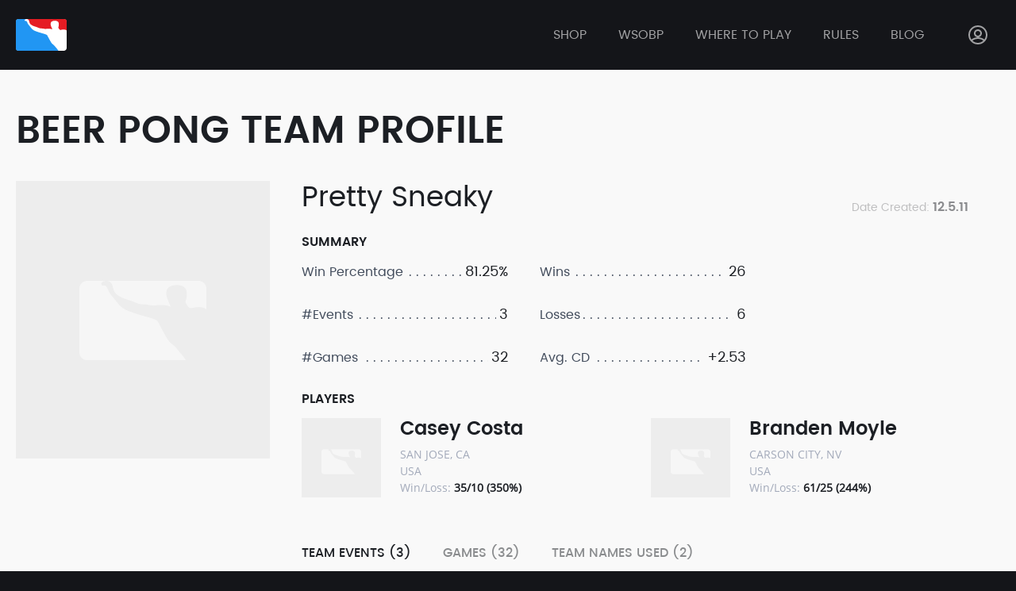

--- FILE ---
content_type: text/html; charset=UTF-8
request_url: https://bpong.com/teams/view/10504
body_size: 4655
content:


<!DOCTYPE html>
<html lang="en">
  <head>
    <meta charset="utf-8">
    <meta name="viewport" content="width=device-width, initial-scale=1">

    <meta data-gmap-key="AIzaSyBn8p0c0ZX4GeIkqM6KakJX9N2JcJWfL3c"
      data-gmap-def-lat="37.973974"
      data-gmap-def-lng="-122.058105"/>
    <meta name="description" content=" "/><meta name="keywords" content=""/>
    <title>Teams - View</title>
    <link rel="apple-touch-icon" sizes="57x57" href="/shak_pong_theme/favicons/apple-touch-icon-57x57.png?v002=rMM2dBNXQp">
<link rel="apple-touch-icon" sizes="60x60" href="/shak_pong_theme/favicons/apple-touch-icon-60x60.png?v002=rMM2dBNXQp">
<link rel="apple-touch-icon" sizes="72x72" href="/shak_pong_theme/favicons/apple-touch-icon-72x72.png?v002=rMM2dBNXQp">
<link rel="apple-touch-icon" sizes="76x76" href="/shak_pong_theme/favicons/apple-touch-icon-76x76.png?v002=rMM2dBNXQp">
<link rel="apple-touch-icon" sizes="114x114" href="/shak_pong_theme/favicons/apple-touch-icon-114x114.png?v002=rMM2dBNXQp">
<link rel="apple-touch-icon" sizes="120x120" href="/shak_pong_theme/favicons/apple-touch-icon-120x120.png?v002=rMM2dBNXQp">
<link rel="apple-touch-icon" sizes="144x144" href="/shak_pong_theme/favicons/apple-touch-icon-144x144.png?v002=rMM2dBNXQp">
<link rel="apple-touch-icon" sizes="152x152" href="/shak_pong_theme/favicons/apple-touch-icon-152x152.png?v002=rMM2dBNXQp">
<link rel="apple-touch-icon" sizes="180x180" href="/shak_pong_theme/favicons/apple-touch-icon-180x180.png?v002=rMM2dBNXQp">
<link rel="icon" type="image/png" href="/shak_pong_theme/favicons/favicon-32x32.png?v002=rMM2dBNXQp" sizes="32x32">
<link rel="icon" type="image/png" href="/shak_pong_theme/favicons/favicon-194x194.png?v002=rMM2dBNXQp" sizes="194x194">
<link rel="icon" type="image/png" href="/shak_pong_theme/favicons/favicon-96x96.png?v002=rMM2dBNXQp" sizes="96x96">
<link rel="icon" type="image/png" href="/shak_pong_theme/favicons/android-chrome-192x192.png?v002=rMM2dBNXQp" sizes="192x192">
<link rel="icon" type="image/png" href="/shak_pong_theme/favicons/favicon-16x16.png?v002=rMM2dBNXQp" sizes="16x16">
<link rel="mask-icon" href="/shak_pong_theme/favicons/safari-pinned-tab.svg?v002=rMM2dBNXQp" color="#5bbad5">
<link rel="shortcut icon" href="/shak_pong_theme/favicons/favicon.ico?v002=rMM2dBNXQp">
<link rel="manifest" href="/shak_pong_theme/favicons/manifest.json?v002=rMM2dBNXQp">
<meta name="msapplication-config" content="/shak_pong_theme/favicons/browserconfig.xml" />
<meta name="msapplication-TileColor" content="#2d89ef">
<meta name="msapplication-TileImage" content="/shak_pong_theme/favicons/mstile-144x144.png?v002=rMM2dBNXQp">
<meta name="theme-color" content="#ffffff">
    <link rel="stylesheet" href="/_css/ShakPongTheme-app.v1562076006.css"/>
    <!-- Facebook Pixel Code -->
<script>
            !function(f,b,e,v,n,t,s){if(f.fbq)return;n=f.fbq=function(){n.callMethod?
        n.callMethod.apply(n,arguments):n.queue.push(arguments)};if(!f._fbq)f._fbq=n;
        n.push=n;n.loaded=!0;n.version='2.0';n.queue=[];t=b.createElement(e);t.async=!0;
        t.src=v;s=b.getElementsByTagName(e)[0];s.parentNode.insertBefore(t,s)}(window,
        document,'script','//connect.facebook.net/en_US/fbevents.js');
        
        fbq('init', '484731645045405');
        fbq('track', "PageView");
    </script>
<noscript>
    <img height="1" width="1" style="display:none" src="https://www.facebook.com/tr?id=484731645045405&ev=PageView&noscript=1" />
</noscript>
<!-- End Facebook Pixel Code -->

<!-- <<<<<<< HEAD
    <script type="application/ld+json">
{
   "@context":"http://schema.org",
   "@type":"Organization",
   "name":"BPONG",
   "legalName":"BPONG, LLC",
   "url":"https://BPONG.com",
   "foundingDate":"2001",
   "contactPoint":[
      {
         "@type":"ContactPoint",
         "contactType":"customer support",
         "telephone":"+1-888-445-7664",
         "email":"lastcup@bpong.com"
      }
   ],
   "logo":"https://bpong.com/shak_pong_theme/favicons/apple-touch-icon-180x180.png",
   "sameAs":[
      "http://www.facebook.com/BPONG",
      "http://www.twitter.com/BPONG",
      "https://www.instagram.com/BPONGofficial",
      "https://www.youtube.com/user/WeAreBeerPong"
   ]
}
</script>
<script type="application/ld+json">
{
   "@context":"http://schema.org",
   "@type":"Organization",
   "name":"The World Series of Beer Pong",
   "legalName":"Beer Pong Events, LLC",
   "url":"https://BPONG.com/WSOBP",
   "foundingDate":"2001",
   "contactPoint":[
      {
         "@type":"ContactPoint",
         "contactType":"customer support",
         "telephone":"+1-888-445-7664",
         "email":"lastcup@bpong.com"
      }
   ],
   "logo":"https://bpong.com/shak_pong_theme/favicons/apple-touch-icon-180x180.png",
   "sameAs":[
      "http://www.facebook.com/WSOBP",
      "http://www.twitter.com/WSOBP_official",
      "https://www.instagram.com/BPONGofficial",
      "https://www.youtube.com/user/WeAreBeerPong"
   ]
}
</script>
    ======= -->
    <script src="https://maps.google.com/maps/api/js?key=AIzaSyBn8p0c0ZX4GeIkqM6KakJX9N2JcJWfL3c&libraries=places"></script>  </head>
  <body>
    <script type="text/javascript">
      if (!navigator || /MSIE/.test(navigator.userAgent)) {
        document.body.className = 'outdated-browser';
      }
    </script>

            <script>
                    (function(i,s,o,g,r,a,m){i['GoogleAnalyticsObject']=r;i[r]=i[r]||function(){
            (i[r].q=i[r].q||[]).push(arguments)},i[r].l=1*new Date();a=s.createElement(o),
            m=s.getElementsByTagName(o)[0];a.async=1;a.src=g;m.parentNode.insertBefore(a,m)
            })(window,document,'script','https://www.google-analytics.com/analytics.js','ga');
    
            ga('create', 'UA-601359-1', 'auto');
            ga('send', 'pageview');
        
    </script>

    <div class="wrap-all">
        <header class="lp-header">
  <div class="lp-header__content">
    <a href="/">
      <img class="lp-header__logo" src="/shak_pong_theme/img/logo.svg" alt="" />
    </a>

    <div class="lp-header__menu">
      <a href="https://bpong.com/shop" class="lp-header__item lp-header__item--link">Shop</a>      <a href="/wsobp" class="lp-header__item lp-header__item--link">wsobp</a>
      <div class="lp-header__item lp-dropdown">
        <span class="lp-header__drop-head lp-header__item--link">
          Where to play</span>
        <div class="lp-dropdown__drop">
          <a href="/tournaments-and-events"
            class="lp-dropdown__item lp-header__item lp-header__item--link">
            Tournaments and Events          </a>
          <a href="/locations-and-bars"
            class="lp-dropdown__item lp-header__item lp-header__item--link">
            Locations and Bars          </a>
          <a href="/organizations-"
            class="lp-dropdown__item lp-header__item lp-header__item--link">
            Organizations          </a>
        </div>
      </div>

      <div class="lp-header__item lp-dropdown">
        <span class="lp-header__drop-head lp-header__item--link">Rules</span>
        <div class="lp-dropdown__drop">
          <a href="/beer-pong-rules" class="lp-dropdown__item lp-header__item lp-header__item--link">House Party Rules</a>          <a href="/wsobp/official-rules-of-the-world-series-of-beer-pong" class="lp-dropdown__item lp-header__item lp-header__item--link">Official WSOBP Tournament Rules</a>        </div>
      </div>

      <a href="/blog" class="lp-header__item lp-header__item--link">Blog</a>
                  <div class="lp-header__item lp-dropdown">
        <span class="lp-header__drop-head lp-header__item--link lp-header__icon">
          <svg><use xlink:href="/shak_pong_theme/img/icons.svg#profile"></use></svg>
        </span>
        <div class="lp-dropdown__drop">
          <a href="/login" class="lp-dropdown__item lp-header__item lp-header__item--link">Sign In</a><a href="/register" class="lp-dropdown__item lp-header__item lp-header__item--link">Register</a>        </div>
      </div>
          </div>

    <button class="mobile-menu-button" data-click="toggle-menu">
      <svg><use xlink:href="/shak_pong_theme/img/icons.svg#icon-menu"></use></svg>
    </button>
</header>
        
<div class="light-bg fill">
  <div class="content-section">
    <h1 class="heading-1 heading-1--upper">Beer Pong Team Profile</h1>

    <div class="profile">
      <div class="profile__image">
        <img src="/shak_pong_theme/img/placeholders/placeholder_album.svg" alt=""/>        <div class="profile__part"></div>
      </div>
      <div class="profile__content">
        <h3 class="heading-3">
          Pretty Sneaky
          <span class="heading-caption">Date Created:            <strong>
               12.5.11            </strong>
          </span>
        </h3>

        <div class="profile-stats">
          <h4 class="heading-4">Summary</h4>
          <ul class="profile-stats__list">
            <li class="profile-stats__list-item">
              <span>Win Percentage</span>
              <span class="profile-stats__list-val">81.25%</span>
            </li>
            <li class="profile-stats__list-item">
              <span>#Events</span>
              <span class="profile-stats__list-val">3</span>
            </li>
            <li class="profile-stats__list-item">
              <span>#Games</span>
              <span class="profile-stats__list-val">32</span>
            </li>
          </ul>

          <ul class="profile-stats__list">
            <li class="profile-stats__list-item">
              <span>Wins</span>
              <span class="profile-stats__list-val">26</span>
            </li>
            <li class="profile-stats__list-item">
              <span>Losses</span>
              <span class="profile-stats__list-val">6</span>
            </li>
            <li class="profile-stats__list-item">
              <span>Avg. CD</span>
              <span class="profile-stats__list-val">+2.53</span>
            </li>
          </ul>
        </div>

        
      <div class="profile__part">
  <h4 class="heading-4">Players</h4>
  <div class="profile__players">
                                        <a class="profile-player" href="/users/view/8043">
              <div class="profile-player__img"
                style="background-image: url(/shak_pong_theme/img/placeholders/placeholder_album.svg)"></div>
              <div class="profile-player__content">
                <div class="profile-player__title">Casey Costa</div>
                <div class="profile-player__text">
                                          SAN JOSE, CA                      <br />
                      USA                                    </div>
                <div class="profile-player__text">
                  Win/Loss:                  <strong>
                                                            35/10                    (350%)
                  </strong>
                </div>
              </div>
            </a>
                                  <a class="profile-player" href="/users/view/36956">
              <div class="profile-player__img"
                style="background-image: url(/shak_pong_theme/img/placeholders/placeholder_album.svg)"></div>
              <div class="profile-player__content">
                <div class="profile-player__title">Branden Moyle</div>
                <div class="profile-player__text">
                                          CARSON CITY, NV                      <br />
                      USA                                    </div>
                <div class="profile-player__text">
                  Win/Loss:                  <strong>
                                                            61/25                    (244%)
                  </strong>
                </div>
              </div>
            </a>
                    </div>
</div>

      <div class="tabs" data-tabs>
        <div class="tabs__navs tabs__navs--inverse">
          <button class="tabs__nav tabs__nav--inverse active" data-click="change-tab" data-target="team-events">
            Team Events (3)          </button>
          <button class="tabs__nav tabs__nav--inverse" data-click="change-tab" data-target="games">
            Games (32)          </button>
          <button class="tabs__nav tabs__nav--inverse" data-click="change-tab" data-target="team-names-used">
            Team Names Used (2)          </button>
        </div>

        <div data-tab="team-events">
          <div class="sh-table-wrap">
  <table class="sh-table">
    <tr>
      <th>Date</th>
      <th>Team</th>
      <th>Event Name</th>
      <th>W/L</th>
      <th>Rank</th>
    </tr>
                        <tr class="not-hoverable">
          <td>
                      </td>
          <td>
            <a href="/teams/view/10504" class="lp-link">Pretty Sneaky</a>          </td>
          <td>
            <a href="https://bpong.com/tournaments-and-events/united-states/nevada/las-vegas/644/the-world-series-of-beer-pong-vii" class="lp-link">The World Series of Beer Pong VII</a>          </td>
          <td>15/3</td>
          <td>13</td>
        </tr>
              <tr class="not-hoverable">
          <td>
            Feb 25, 2012          </td>
          <td>
            <a href="/teams/view/10504" class="lp-link">Casey &amp; Jon</a>          </td>
          <td>
            <a href="https://bpong.com/tournaments-and-events/united-states/california/sacramento/1860/wsobp-viii-satellite-tournament-1-multi-partner?start_date=2012-02-25T15%3A00%3A00" class="lp-link">WSOBP VIII Satellite Tournament #1 (Multi-Partner)</a>          </td>
          <td>5/3</td>
          <td>4</td>
        </tr>
              <tr class="not-hoverable">
          <td>
            Mar 29, 2012          </td>
          <td>
            <a href="/teams/view/10504" class="lp-link">Pretty Sneaky</a>          </td>
          <td>
            <a href="https://bpong.com/tournaments-and-events/united-states/california/sacramento/2203/bisla-s-tournament-3-26-12?start_date=2012-03-29T21%3A00%3A00" class="lp-link">Bisla&#039;s Tournament 3/26/12</a>          </td>
          <td>6/0</td>
          <td>1</td>
        </tr>
            </table>
</div>

<div class="btn-center-wrap">
  <a href="/teams_events_stats/events/10504" class="sh-table__btn lp-btn lp-btn--dark">View All</a></div>
        </div>
        <div data-tab="games" style="display: none;">
          
<div class="sh-table-wrap">
  <table class="sh-table">
    <tr>
      <th>Game #</th>
      <th>Bracket</th>
      <th>Teams</th>
      <th>CD</th>
      <th>OT</th>
    </tr>
          
        <tr class="not-hoverable">
          <td>33825</td>
          <td>
            Pool Play          </td>
          <td>
            <a href="/teams/view/10523" class="winner">Heroes in a Half Shell</a>            <a href="/teams/view/10504" class="loser">Pretty Sneaky</a>          </td>
          <td>
            +5          </td>
          <td>0</td>
        </tr>
      
        <tr class="not-hoverable">
          <td>34018</td>
          <td>
            Pool Play          </td>
          <td>
            <a href="/teams/view/10504" class="winner">Pretty Sneaky</a>            <a href="/teams/view/10525" class="loser">FIGJAM</a>          </td>
          <td>
            +3          </td>
          <td>0</td>
        </tr>
      
        <tr class="not-hoverable">
          <td>34284</td>
          <td>
            Pool Play          </td>
          <td>
            <a href="/teams/view/10504" class="winner">Pretty Sneaky</a>            <a href="/teams/view/10529" class="loser">Amber and Brittni</a>          </td>
          <td>
            +8          </td>
          <td>0</td>
        </tr>
      
        <tr class="not-hoverable">
          <td>34437</td>
          <td>
            Pool Play          </td>
          <td>
            <a href="/teams/view/10504" class="winner">Pretty Sneaky</a>            <a href="/teams/view/10532" class="loser">Last Minute Legends</a>          </td>
          <td>
            +2          </td>
          <td>0</td>
        </tr>
      
        <tr class="not-hoverable">
          <td>34655</td>
          <td>
            Pool Play          </td>
          <td>
            <a href="/teams/view/10504" class="winner">Pretty Sneaky</a>            <a href="/teams/view/10534" class="loser">Those Guys</a>          </td>
          <td>
            +7          </td>
          <td>0</td>
        </tr>
      
        <tr class="not-hoverable">
          <td>34922</td>
          <td>
            Pool Play          </td>
          <td>
            <a href="/teams/view/10504" class="winner">Pretty Sneaky</a>            <a href="/teams/view/10546" class="loser">Your Fucked</a>          </td>
          <td>
            +2          </td>
          <td>0</td>
        </tr>
      
        <tr class="not-hoverable">
          <td>35144</td>
          <td>
            Pool Play          </td>
          <td>
            <a href="/teams/view/10504" class="winner">Pretty Sneaky</a>            <a href="/teams/view/10551" class="loser">Pawng Stars</a>          </td>
          <td>
            +7          </td>
          <td>0</td>
        </tr>
      
        <tr class="not-hoverable">
          <td>35360</td>
          <td>
            Pool Play          </td>
          <td>
            <a href="/teams/view/10504" class="winner">Pretty Sneaky</a>            <a href="/teams/view/10559" class="loser">Imperial Stew</a>          </td>
          <td>
            +4          </td>
          <td>0</td>
        </tr>
      
        <tr class="not-hoverable">
          <td>35584</td>
          <td>
            Pool Play          </td>
          <td>
            <a href="/teams/view/10504" class="winner">Pretty Sneaky</a>            <a href="/teams/view/10581" class="loser">Yes Sir</a>          </td>
          <td>
            +3          </td>
          <td>0</td>
        </tr>
      
        <tr class="not-hoverable">
          <td>35785</td>
          <td>
            Pool Play          </td>
          <td>
            <a href="/teams/view/10504" class="winner">Pretty Sneaky</a>            <a href="/teams/view/10596" class="loser">Multiple Scorgasims</a>          </td>
          <td>
            +7          </td>
          <td>0</td>
        </tr>
            </table>
</div>

<div class="btn-center-wrap">
  <a href="/games/teams/10504" class="sh-table__btn lp-btn lp-btn--dark">View All</a></div>
        </div>
        <div data-tab="team-names-used" style="display: none;">
          <div class="sh-table-wrap">
  <table class="sh-table">
    <tr>
      <th>Team</th>
      <th>Counter</th>
    </tr>
                      <tr class="not-hoverable">
            <td>
              Casey & Jon            </td>
            <td>
              1            </td>
          </tr>
                  <tr class="not-hoverable">
            <td>
              Pretty Sneaky            </td>
            <td>
              2            </td>
          </tr>
              </table>
</div>
        </div>
      </div>
    </div>
  </div>
</div>
    </div>
    <footer class="footer">
  <div class="footer__content">
    <a  class="footer__logo" href="/">
      <img src="/shak_pong_theme/img/logo.svg" alt="Bpong" />
    </a>

    <div class="footer__links">
      <ul>
        <li class="footer__title">shop</li>
        <li>
          <a href="https://bpong.com/shop/beer-pong-tables" class="footer__link">Tables</a>        </li>
        <li>
          <a href="https://bpong.com/shop/beer-pong-balls-cups" class="footer__link">Balls &amp; Cups</a>        </li>
        <li>
          <a href="https://bpong.com/shop/beer-pong-racks" class="footer__link">Racks</a>        </li>
        <li>
          <a href="https://bpong.com/shop/beer-pong-apparel" class="footer__link">Apparel</a>        </li>
        <li>
          <a href="https://bpong.com/shop/beer-pong-party-extras" class="footer__link">Party Extras</a>        </li>
      </ul>

      <ul>
        <li class="footer__title">Where To Play</li>
        <li>
          <a href="/wsobp" class="footer__link">WSOBP</a>        </li>
        <li>
          <a href="/tournaments-and-events" class="footer__link">Events</a>        </li>
        <li>
          <a href="/locations-and-bars" class="footer__link">Locations</a>        </li>
        <li>
          <a href="/organizations-" class="footer__link">Organizations</a>        </li>
      </ul>

      <ul>
        <li class="footer__title">BPong Rules</li>
        <li>
          <a href="/wsobp/official-rules-of-the-world-series-of-beer-pong" class="footer__link">Tournament Rules</a>        </li>
        <li>
          <a href="/beer-pong-rules" class="footer__link">House Party Rules</a>        </li>
      </ul>

      <ul>
        <li class="footer__title">COMPANY</li>
        <li>
          <a href="/about" class="footer__link">About</a>        </li>
        <li>
          <a href="/blog" class="footer__link">Blog</a>        </li>
                <li>
          <a href="/privacy-policy" class="footer__link">Privacy Policy</a>        </li>
        <li>
          <a href="/terms" class="footer__link">Terms</a>        </li>
      </ul>
    </div>

    <div>
      <div class="footer__title">network</div>
      <div class="footer__social">
        <a class="footer__link" href="https://www.facebook.com/BPONG/" target="_blank"
          rel="noreferrer nofollow">
          <svg width="39" height="39">
            <use xlink:href="/shak_pong_theme/img/icons.svg#fb-round"></use>
          </svg>
        </a>
        <a class="footer__link" href="https://twitter.com/bpong" target="_blank"
          rel="noreferrer nofollow">
          <svg width="39" height="39">
            <use xlink:href="/shak_pong_theme/img/icons.svg#tw-round"></use>
          </svg>
        </a>
        <a class="footer__link" href="https://www.instagram.com/bpongofficial/" target="_blank"
          rel="noreferrer nofollow">
          <svg width="39" height="39">
            <use xlink:href="/shak_pong_theme/img/icons.svg#insta-round"></use>
          </svg>
        </a>
      </div>
    </div>
  </div>

  <div class="footer__content">
    <div class="footer__copy">
      <div>
        © Copyright 2001 - 2026 BPONG, LLC
      </div>
      <div>
        Design &amp; Development by BPONG and Shakuro
      </div>
    </div>
  </div>
</footer>

    <div class="alert-wrap">
          </div>

    
    <script src="https://cdnjs.cloudflare.com/polyfill/v2/polyfill.js?features=Promise,Object.assign"></script>
    <script src="/_js/ShakPongTheme-app.v1562076006.js"></script>        <script type="text/javascript" src="https://yx166.infusionsoft.com/app/webTracking/getTrackingCode?trackingId=e91cf113600dba41165ccbf11ce1979f"></script>
      <script defer src="https://static.cloudflareinsights.com/beacon.min.js/vcd15cbe7772f49c399c6a5babf22c1241717689176015" integrity="sha512-ZpsOmlRQV6y907TI0dKBHq9Md29nnaEIPlkf84rnaERnq6zvWvPUqr2ft8M1aS28oN72PdrCzSjY4U6VaAw1EQ==" data-cf-beacon='{"version":"2024.11.0","token":"31f11346b4514d62886c20677c6c8ef4","r":1,"server_timing":{"name":{"cfCacheStatus":true,"cfEdge":true,"cfExtPri":true,"cfL4":true,"cfOrigin":true,"cfSpeedBrain":true},"location_startswith":null}}' crossorigin="anonymous"></script>
</body>
</html>


--- FILE ---
content_type: text/plain
request_url: https://www.google-analytics.com/j/collect?v=1&_v=j102&a=297093429&t=pageview&_s=1&dl=https%3A%2F%2Fbpong.com%2Fteams%2Fview%2F10504&ul=en-us%40posix&dt=Teams%20-%20View&sr=1280x720&vp=1280x720&_u=IEBAAEABAAAAACAAI~&jid=256477263&gjid=1166229686&cid=982496547.1769053189&tid=UA-601359-1&_gid=831295624.1769053189&_r=1&_slc=1&z=1744545617
body_size: -448
content:
2,cG-KN01QT261L

--- FILE ---
content_type: image/svg+xml
request_url: https://bpong.com/shak_pong_theme/img/icons.svg
body_size: 11330
content:
<?xml version="1.0" encoding="utf-8"?>
<svg xmlns="http://www.w3.org/2000/svg">
  <symbol id="icon-menu" viewBox="0 0 25.5 19.5">
    <path fill-rule="evenodd" stroke="#fff" stroke-width="1px" stroke-linecap="butt" stroke-linejoin="miter" fill="#fff"
     d="M24.000,18.500 L1.000,18.500 C0.724,18.500 0.500,18.276 0.500,18.000 L0.500,17.000 C0.500,16.724 0.724,16.500 1.000,16.500 L24.000,16.500 C24.276,16.500 24.500,16.724 24.500,17.000 L24.500,18.000 C24.500,18.276 24.276,18.500 24.000,18.500 ZM24.000,10.500 L1.000,10.500 C0.724,10.500 0.500,10.276 0.500,10.000 L0.500,9.000 C0.500,8.724 0.724,8.500 1.000,8.500 L24.000,8.500 C24.276,8.500 24.500,8.724 24.500,9.000 L24.500,10.000 C24.500,10.276 24.276,10.500 24.000,10.500 ZM24.000,2.500 L1.000,2.500 C0.724,2.500 0.500,2.276 0.500,2.000 L0.500,1.000 C0.500,0.724 0.724,0.500 1.000,0.500 L24.000,0.500 C24.276,0.500 24.500,0.724 24.500,1.000 L24.500,2.000 C24.500,2.276 24.276,2.500 24.000,2.500 Z"/>
  </symbol>

  <symbol id="play" viewBox="0 0 110 110">
    <path fill-rule="evenodd"  opacity="0.8" fill="rgb(219, 10, 64)"
     d="M55.000,0.000 C85.376,0.000 110.000,24.624 110.000,55.000 C110.000,85.376 85.376,110.000 55.000,110.000 C24.624,110.000 0.000,85.376 0.000,55.000 C0.000,24.624 24.624,0.000 55.000,0.000 Z"/>
    <path fill-rule="evenodd"  fill="rgb(255, 255, 255)"
     d="M67.761,52.327 C69.405,53.247 69.405,54.752 67.761,55.672 L61.869,58.971 C60.225,59.892 57.536,61.397 55.892,62.317 L50.000,65.616 C48.356,66.536 47.011,65.783 47.011,63.943 L47.011,57.346 C47.011,55.505 47.011,52.494 47.011,50.654 L47.011,44.056 C47.011,42.216 48.356,41.463 50.000,42.383 L55.892,45.682 C57.536,46.602 60.225,48.108 61.869,49.028 L67.761,52.327 Z"/>
  </symbol>

  <symbol id="settings" viewBox="0 0 24 24">
    <path fill-rule="evenodd" d="M20.701,10.824 C20.748,11.208 20.783,11.592 20.783,12.000 C20.783,12.408 20.748,12.792 20.701,13.176 L23.185,15.156 C23.408,15.336 23.467,15.660 23.326,15.924 L20.972,20.076 C20.867,20.272 20.672,20.382 20.468,20.382 C20.396,20.382 20.324,20.368 20.253,20.340 L17.322,19.140 C16.710,19.608 16.051,20.016 15.333,20.316 L14.885,23.496 C14.850,23.784 14.603,24.000 14.309,24.000 L9.600,24.000 C9.305,24.000 9.058,23.784 9.023,23.496 L8.576,20.316 C7.857,20.016 7.198,19.620 6.586,19.140 L3.655,20.340 C3.589,20.364 3.519,20.376 3.450,20.376 C3.246,20.376 3.042,20.273 2.937,20.076 L0.582,15.924 C0.441,15.660 0.500,15.336 0.724,15.156 L3.207,13.176 C3.160,12.792 3.125,12.396 3.125,12.000 C3.125,11.604 3.160,11.208 3.207,10.824 L0.724,8.844 C0.500,8.664 0.429,8.340 0.582,8.076 L2.937,3.924 C3.041,3.728 3.236,3.618 3.441,3.618 C3.512,3.618 3.585,3.632 3.655,3.660 L6.586,4.860 C7.198,4.392 7.857,3.984 8.576,3.684 L9.023,0.504 C9.058,0.216 9.305,-0.000 9.600,-0.000 L14.309,-0.000 C14.603,-0.000 14.850,0.216 14.885,0.504 L15.333,3.684 C16.051,3.984 16.710,4.380 17.322,4.860 L20.253,3.660 C20.319,3.636 20.389,3.624 20.458,3.624 C20.663,3.624 20.866,3.727 20.972,3.924 L23.326,8.076 C23.467,8.340 23.408,8.664 23.185,8.844 L20.701,10.824 ZM19.868,5.973 L18.053,6.716 L17.014,7.142 L16.126,6.445 C15.633,6.059 15.130,5.761 14.589,5.535 L13.550,5.101 L13.391,3.968 L13.114,2.000 L10.794,2.000 L10.518,3.968 L10.358,5.101 L9.320,5.535 C8.806,5.749 8.297,6.052 7.763,6.460 L6.880,7.136 L5.855,6.716 L4.040,5.973 L2.878,8.023 L4.416,9.249 L5.292,9.947 L5.154,11.072 C5.108,11.446 5.087,11.741 5.087,12.000 C5.087,12.259 5.108,12.554 5.154,12.928 L5.292,14.053 L4.416,14.751 L2.878,15.977 L4.041,18.027 L5.855,17.284 L6.894,16.858 L7.782,17.555 C8.275,17.941 8.778,18.239 9.320,18.465 L10.358,18.899 L10.518,20.032 L10.794,22.000 L13.114,22.000 L13.391,20.032 L13.550,18.899 L14.589,18.465 C15.102,18.251 15.611,17.948 16.145,17.540 L17.029,16.864 L18.053,17.284 L19.868,18.027 L21.030,15.977 L19.492,14.751 L18.616,14.053 L18.754,12.928 C18.801,12.543 18.821,12.266 18.821,12.000 C18.821,11.734 18.801,11.457 18.754,11.072 L18.616,9.947 L19.492,9.249 L21.030,8.023 L19.868,5.973 ZM12.000,15.000 C10.343,15.000 9.000,13.657 9.000,12.000 C9.000,10.343 10.343,9.000 12.000,9.000 C13.657,9.000 15.000,10.343 15.000,12.000 C15.000,13.657 13.657,15.000 12.000,15.000 ZM12.000,11.000 C11.448,11.000 11.000,11.448 11.000,12.000 C11.000,12.552 11.448,13.000 12.000,13.000 C12.552,13.000 13.000,12.552 13.000,12.000 C13.000,11.448 12.552,11.000 12.000,11.000 Z"/>
  </symbol>

  <symbol id="profile" viewBox="0 0 24 24">
    <path fill-rule="evenodd" d="M12.000,24.000 C5.376,24.000 -0.000,18.624 -0.000,12.000 C-0.000,5.376 5.376,-0.000 12.000,-0.000 C18.624,-0.000 24.000,5.376 24.000,12.000 C24.000,18.624 18.624,24.000 12.000,24.000 ZM12.000,22.000 C14.636,22.000 17.027,20.970 18.814,19.302 C17.867,18.021 14.314,17.002 12.050,17.002 C9.755,17.002 6.130,18.048 5.242,19.353 C7.023,20.991 9.392,22.000 12.000,22.000 ZM12.000,2.000 C6.480,2.000 2.000,6.480 2.000,12.000 C2.000,14.187 2.712,16.205 3.905,17.851 C5.680,15.890 9.718,15.001 12.050,15.001 C14.074,15.001 18.262,15.837 20.137,17.796 C21.305,16.159 22.000,14.162 22.000,12.000 C22.000,6.480 17.520,2.000 12.000,2.000 ZM12.000,15.000 C9.239,15.000 7.000,12.761 7.000,10.000 C7.000,7.239 9.239,5.000 12.000,5.000 C14.761,5.000 17.000,7.239 17.000,10.000 C17.000,12.761 14.761,15.000 12.000,15.000 ZM12.000,7.000 C10.343,7.000 9.000,8.343 9.000,10.000 C9.000,11.657 10.343,13.000 12.000,13.000 C13.657,13.000 15.000,11.657 15.000,10.000 C15.000,8.343 13.657,7.000 12.000,7.000 Z"/>
  </symbol>

  <symbol id="star" viewBox="0 0 16 15">
    <path fill-rule="evenodd" d="M15.742,6.481 L12.654,9.698 L13.217,14.092 L13.197,14.108 C13.208,14.158 13.228,14.206 13.228,14.261 C13.228,14.667 12.902,14.997 12.500,14.997 C12.372,14.997 12.257,14.955 12.153,14.895 L12.148,14.898 L8.000,12.999 L3.885,14.883 L3.871,14.873 C3.759,14.945 3.634,14.996 3.492,14.996 C3.090,14.996 2.765,14.666 2.765,14.259 C2.765,14.191 2.786,14.130 2.803,14.067 L2.787,14.055 L3.346,9.698 L0.258,6.480 C0.103,6.346 -0.000,6.153 -0.000,5.929 C-0.000,5.565 0.264,5.278 0.605,5.217 L0.609,5.204 L5.123,4.358 L7.293,0.517 L7.317,0.517 C7.411,0.220 7.676,0.002 8.000,0.002 C8.320,0.002 8.584,0.215 8.681,0.506 L8.700,0.506 L10.876,4.358 L15.392,5.204 L15.396,5.217 C15.737,5.278 16.000,5.567 16.000,5.929 C16.000,6.153 15.897,6.346 15.742,6.481 Z"/>
  </symbol>

  <symbol id="add" viewBox="0 0 16 16">
    <path fill-rule="evenodd" d="M16.000,9.000 L9.000,9.000 L9.000,15.999 L7.000,15.999 L7.000,9.000 L0.000,9.000 L0.000,7.000 L7.000,7.000 L7.000,-0.000 L9.000,-0.000 L9.000,7.000 L16.000,7.000 L16.000,9.000 Z"/>
  </symbol>

  <symbol id="minus" viewBox="0 0 16 2">
    <path d="M0 0h16v2H0V0z"/>
  </symbol>

  <symbol id="phone" viewBox="0 0 24 24">
    <path fill-rule="evenodd" d="M20 24H4a4 4 0 0 1-4-4V4a4 4 0 0 1 4-4h16a4 4 0 0 1 4 4v16a4 4 0 0 1-4 4zm-.205-7.626c-.338-.017-4.086-1.749-4.424-1.766-.337-.013-1.49 1.144-1.825 1.484-.335.334-3.258-2.267-3.313-2.314-.05-.058-2.639-2.996-2.304-3.33.337-.34 1.488-1.496 1.474-1.836-.012-.341-1.74-4.106-1.754-4.443-.017-.341-1.945-.233-2.586.408-.546.548-2.529 3.39 1.012 8.335.311.543 1.024 1.401 2.318 2.702l.003.004.004.002.002.003.003.002c1.292 1.3 2.148 2.015 2.689 2.327 4.919 3.558 7.746 1.565 8.292 1.017.641-.642.749-2.582.409-2.595z"/>
  </symbol>

  <symbol id="web" viewBox="0 0 24 24">
    <path fill-rule="evenodd" d="M20 24H4a4 4 0 0 1-4-4V4a4 4 0 0 1 4-4h16a4 4 0 0 1 4 4v16a4 4 0 0 1-4 4zM12 4c-4.411 0-8 3.589-8 8 0 4.41 3.587 7.998 7.997 8 .012.001.021.007.033.007.019 0 .036-.009.054-.011C16.456 19.95 20 16.383 20 12c0-4.411-3.589-8-8-8zm3.192 14.193c.632-.833 1.107-1.933 1.416-3.178h1.687a7.087 7.087 0 0 1-3.103 3.178zM16.989 12c0-.697-.063-1.363-.163-2.004h1.873c.193.634.301 1.306.301 2.004 0 .702-.11 1.377-.305 2.015h-1.872A12.84 12.84 0 0 0 16.989 12zm-1.797-6.193A7.078 7.078 0 0 1 18.3 8.996h-1.689c-.31-1.25-.785-2.354-1.419-3.189zM12.53 8.996V5.072c1.294.335 2.399 1.867 2.964 3.924H12.53zm-1 0H8.506c.574-2.089 1.706-3.63 3.024-3.932v3.932zm-5.831 0a7.088 7.088 0 0 1 3.108-3.189c-.633.835-1.108 1.939-1.418 3.189h-1.69zM7.01 12c0 .701.065 1.37.166 2.015H5.304A6.877 6.877 0 0 1 5 12c0-.698.108-1.37.301-2.004h1.873c-.1.641-.164 1.307-.164 2.004zm1.797 6.193a7.09 7.09 0 0 1-3.102-3.178h1.686c.31 1.245.785 2.345 1.416 3.178zm2.723-3.178v3.921c-1.316-.302-2.446-1.838-3.02-3.921h3.02zm1 3.913v-3.913h2.961c-.566 2.051-1.67 3.579-2.961 3.913zM8.099 12c0-.697.078-1.362.19-2.004h3.241v4.019H8.291A11.612 11.612 0 0 1 8.099 12zm7.802 0c0 .701-.079 1.37-.192 2.015H12.53V9.996h3.181c.112.642.19 1.307.19 2.004z"/>
  </symbol>

  <symbol id="fb" viewBox="0 0 24 24">
    <path fill-rule="evenodd" d="M20.000,24.000 L4.000,24.000 C1.791,24.000 0.000,22.209 0.000,20.000 L0.000,4.000 C0.000,1.791 1.791,-0.000 4.000,-0.000 L20.000,-0.000 C22.209,-0.000 24.000,1.791 24.000,4.000 L24.000,20.000 C24.000,22.209 22.209,24.000 20.000,24.000 ZM14.997,5.101 C14.778,5.071 14.026,5.010 13.152,5.010 C11.325,5.010 10.115,6.162 10.115,8.291 L10.115,10.125 L8.002,10.125 L8.006,12.698 L10.102,12.698 L10.102,18.988 L12.552,18.990 L12.552,12.603 L14.606,12.603 L14.914,10.125 L12.552,10.125 L12.552,8.536 C12.552,7.817 12.738,7.325 13.731,7.325 L14.997,7.327 L14.997,5.101 Z"/>
  </symbol>

  <symbol id="tw" viewBox="0 0 24 24">
    <path fill-rule="evenodd" d="M20.000,24.000 L4.000,24.000 C1.791,24.000 -0.000,22.209 -0.000,20.000 L-0.000,4.000 C-0.000,1.791 1.791,-0.000 4.000,-0.000 L20.000,-0.000 C22.209,-0.000 24.000,1.791 24.000,4.000 L24.000,20.000 C24.000,22.209 22.209,24.000 20.000,24.000 ZM19.451,6.030 C18.847,6.389 18.177,6.649 17.465,6.790 C16.894,6.181 16.081,5.801 15.182,5.801 C13.455,5.801 12.054,7.202 12.054,8.931 C12.054,9.176 12.082,9.415 12.135,9.643 C9.536,9.514 7.231,8.267 5.689,6.374 C5.420,6.836 5.266,7.375 5.266,7.947 C5.266,9.034 5.818,9.991 6.657,10.552 C6.144,10.536 5.662,10.396 5.240,10.161 C5.240,10.174 5.240,10.187 5.240,10.201 C5.240,11.716 6.318,12.981 7.749,13.269 C7.486,13.340 7.210,13.378 6.925,13.378 C6.723,13.378 6.527,13.359 6.336,13.322 C6.734,14.566 7.889,15.470 9.258,15.496 C8.188,16.335 6.839,16.835 5.374,16.835 C5.121,16.835 4.872,16.821 4.628,16.791 C6.012,17.679 7.656,18.198 9.422,18.198 C15.175,18.198 18.320,13.428 18.320,9.294 C18.320,9.158 18.317,9.023 18.311,8.889 C18.922,8.447 19.453,7.896 19.872,7.269 C19.311,7.518 18.708,7.685 18.076,7.762 C18.721,7.375 19.217,6.761 19.451,6.030 Z"/>
  </symbol>

  <symbol id="insta" viewBox="0 0 24 24">
    <path fill-rule="evenodd" d="M20.000,24.000 L4.000,24.000 C1.791,24.000 0.000,22.209 0.000,20.000 L0.000,4.000 C0.000,1.791 1.791,-0.000 4.000,-0.000 L20.000,-0.000 C22.209,-0.000 24.000,1.791 24.000,4.000 L24.000,20.000 C24.000,22.209 22.209,24.000 20.000,24.000 ZM19.948,8.703 C19.910,7.852 19.774,7.271 19.577,6.762 C19.373,6.236 19.099,5.790 18.654,5.345 C18.210,4.901 17.764,4.627 17.238,4.423 C16.729,4.226 16.148,4.090 15.297,4.051 C14.444,4.012 14.172,4.003 12.000,4.003 C9.828,4.003 9.556,4.012 8.703,4.051 C7.852,4.090 7.271,4.226 6.762,4.423 C6.236,4.627 5.790,4.901 5.346,5.345 C4.901,5.790 4.627,6.236 4.423,6.762 C4.226,7.271 4.090,7.852 4.051,8.703 C4.013,9.556 4.003,9.828 4.003,12.000 C4.003,14.172 4.013,14.444 4.051,15.297 C4.090,16.148 4.226,16.729 4.423,17.238 C4.627,17.764 4.901,18.210 5.346,18.655 C5.790,19.099 6.236,19.372 6.762,19.577 C7.271,19.774 7.852,19.910 8.703,19.949 C9.556,19.988 9.828,19.997 12.000,19.997 C14.172,19.997 14.444,19.988 15.297,19.949 C16.148,19.910 16.729,19.774 17.238,19.577 C17.764,19.372 18.210,19.099 18.654,18.655 C19.099,18.210 19.373,17.764 19.577,17.238 C19.774,16.729 19.910,16.148 19.948,15.297 C19.987,14.444 19.997,14.172 19.997,12.000 C19.997,9.828 19.987,9.556 19.948,8.703 ZM18.234,16.716 C18.089,17.089 17.915,17.356 17.636,17.635 C17.356,17.915 17.090,18.089 16.716,18.234 C16.434,18.343 16.011,18.474 15.231,18.509 C14.388,18.548 14.135,18.556 12.000,18.556 C9.865,18.556 9.612,18.548 8.769,18.509 C7.989,18.474 7.566,18.343 7.284,18.234 C6.910,18.089 6.644,17.915 6.364,17.635 C6.085,17.356 5.911,17.089 5.766,16.716 C5.657,16.434 5.526,16.011 5.491,15.231 C5.452,14.388 5.444,14.135 5.444,12.000 C5.444,9.865 5.452,9.611 5.491,8.769 C5.526,7.989 5.657,7.566 5.766,7.284 C5.911,6.911 6.085,6.644 6.364,6.364 C6.644,6.085 6.910,5.911 7.284,5.766 C7.566,5.657 7.989,5.526 8.769,5.491 C9.612,5.453 9.865,5.444 12.000,5.444 C14.135,5.444 14.388,5.453 15.231,5.491 C16.011,5.526 16.434,5.657 16.716,5.766 C17.090,5.911 17.356,6.085 17.636,6.364 C17.915,6.644 18.089,6.911 18.234,7.284 C18.343,7.566 18.474,7.989 18.509,8.769 C18.548,9.611 18.556,9.865 18.556,12.000 C18.556,14.135 18.548,14.388 18.509,15.231 C18.474,16.011 18.343,16.434 18.234,16.716 ZM12.000,7.893 C9.732,7.893 7.894,9.732 7.894,12.000 C7.894,14.268 9.732,16.106 12.000,16.106 C14.268,16.106 16.106,14.268 16.106,12.000 C16.106,9.732 14.268,7.893 12.000,7.893 ZM16.269,6.772 C15.739,6.772 15.309,7.201 15.309,7.732 C15.309,8.261 15.739,8.691 16.269,8.691 C16.799,8.691 17.228,8.261 17.228,7.732 C17.228,7.201 16.799,6.772 16.269,6.772 ZM12.000,14.665 C10.528,14.665 9.334,13.473 9.334,12.000 C9.334,10.528 10.528,9.335 12.000,9.335 C13.472,9.335 14.666,10.528 14.666,12.000 C14.666,13.473 13.472,14.665 12.000,14.665 Z"/>
  </symbol>

  <symbol id="snap" viewBox="0 0 24 24">
    <path d="M 20,24 4,24 C 1.791,24 0,22.209 0,20 L 0,4 C 0,1.791 1.791,0 4,0 l 16,0 c 2.209,0 4,1.791 4,4 l 0,16 c 0,2.209 -1.791,4 -4,4 z" />

    <g transform="matrix(0.03101831,0,0,0.03347284,4.1025762,3.4274835)">
      <path fill="#f9f9f9" d="m 500.459,375.368 c -64.521,-10.633 -93.918,-75.887 -97.058,-83.294 -0.06,-0.145 -0.307,-0.666 -0.375,-0.819 -3.234,-6.571 -4.036,-11.904 -2.347,-15.838 3.388,-8.013 17.741,-12.553 26.931,-15.462 2.586,-0.836 5.009,-1.604 6.938,-2.372 18.586,-7.339 27.913,-16.717 27.716,-27.895 -0.179,-8.866 -7.134,-17.007 -17.434,-20.651 -3.55,-1.485 -7.774,-2.295 -11.887,-2.295 -2.842,0 -7.066,0.401 -11.102,2.287 -7.868,3.678 -14.865,5.658 -20.156,5.888 -2.355,-0.094 -4.139,-0.486 -5.427,-0.922 0.162,-2.79 0.35,-5.658 0.529,-8.585 l 0.094,-1.493 C 399.074,169.11 401.796,125.794 390.208,99.836 355.938,23.002 283.209,17.029 261.73,17.029 l -10.018,0.094 c -21.436,0 -94.029,5.965 -128.265,82.756 -11.614,26.018 -8.866,69.316 -6.664,104.115 0.213,3.422 0.427,6.758 0.614,10.01 -1.468,0.503 -3.584,0.947 -6.46,0.947 -6.161,0 -13.542,-1.997 -21.931,-5.922 -12.126,-5.683 -34.295,1.911 -37.291,17.647 -1.63,8.516 1.801,20.796 27.383,30.908 1.988,0.785 4.489,1.587 7.561,2.56 8.576,2.722 22.929,7.27 26.325,15.266 1.681,3.951 0.879,9.284 -2.662,16.512 -1.263,2.944 -31.65,72.124 -98.765,83.174 -6.963,1.143 -11.93,7.322 -11.537,14.353 0.111,1.954 0.563,3.917 1.399,5.897 5.641,13.193 27.119,22.349 67.55,28.766 0.887,2.295 1.92,7.006 2.509,9.737 0.853,3.9 1.749,7.927 2.97,12.1 1.229,4.224 4.881,11.307 15.445,11.307 3.575,0 7.714,-0.811 12.211,-1.681 6.468,-1.271 15.309,-2.995 26.274,-2.995 6.084,0 12.416,0.546 18.825,1.604 12.092,2.005 22.699,9.506 35.004,18.202 18.116,12.809 34.586,22.605 67.524,22.605 0.87,0 1.732,-0.026 2.577,-0.085 1.22,0.06 2.449,0.085 3.695,0.085 28.851,0 54.246,-7.62 75.494,-22.63 11.742,-8.311 22.835,-16.162 34.935,-18.176 6.426,-1.058 12.766,-1.604 18.85,-1.604 10.513,0 18.901,1.348 26.385,2.816 5.06,0.998 9.02,1.476 12.672,1.476 7.373,0 12.8,-4.053 14.874,-11.127 1.195,-4.113 2.091,-8.021 2.961,-12.015 0.461,-2.125 1.57,-7.211 2.509,-9.66 39.851,-6.34 60.203,-15.138 65.835,-28.297 0.845,-1.894 1.34,-3.9 1.476,-6.033 0.378,-7.034 -4.572,-13.212 -11.535,-14.373 z" />
    </g>
  </symbol>

  <symbol id="fb-round" viewBox="0 0 36 36">
    <path fill-rule="evenodd" d="M18.000,36.000 C8.059,36.000 0.000,27.941 0.000,18.000 C0.000,8.058 8.059,-0.001 18.000,-0.001 C27.941,-0.001 36.000,8.058 36.000,18.000 C36.000,27.941 27.941,36.000 18.000,36.000 ZM21.254,10.102 C21.003,10.068 20.143,9.997 19.141,9.997 C17.050,9.997 15.665,11.316 15.665,13.754 L15.665,15.853 L13.246,15.853 L13.250,18.799 L15.650,18.799 L15.650,26.000 L18.455,26.002 L18.455,18.690 L20.805,18.690 L21.159,15.853 L18.455,15.853 L18.455,14.035 C18.455,13.211 18.667,12.649 19.804,12.649 L21.254,12.650 L21.254,10.102 Z"/>
  </symbol>

  <symbol id="tw-round" viewBox="0 0 36 36">
    <path fill-rule="evenodd" d="M18.000,36.000 C8.059,36.000 0.000,27.941 0.000,18.000 C0.000,8.058 8.059,-0.001 18.000,-0.001 C27.941,-0.001 36.000,8.058 36.000,18.000 C36.000,27.941 27.941,36.000 18.000,36.000 ZM26.410,11.339 C25.735,11.739 24.988,12.030 24.194,12.186 C23.557,11.508 22.650,11.084 21.646,11.084 C19.719,11.084 18.157,12.647 18.157,14.575 C18.157,14.849 18.188,15.115 18.247,15.371 C15.347,15.225 12.776,13.835 11.055,11.723 C10.754,12.238 10.582,12.839 10.582,13.478 C10.582,14.690 11.198,15.758 12.134,16.384 C11.562,16.366 11.024,16.210 10.554,15.948 C10.554,15.963 10.554,15.977 10.554,15.992 C10.554,17.683 11.756,19.095 13.353,19.416 C13.060,19.496 12.752,19.538 12.433,19.538 C12.209,19.538 11.990,19.516 11.777,19.475 C12.221,20.863 13.510,21.873 15.037,21.901 C13.842,22.837 12.338,23.395 10.703,23.395 C10.421,23.395 10.143,23.379 9.870,23.346 C11.415,24.337 13.249,24.915 15.220,24.915 C21.638,24.915 25.148,19.594 25.148,14.980 C25.148,14.829 25.145,14.679 25.138,14.528 C25.820,14.036 26.411,13.421 26.879,12.721 C26.254,12.999 25.581,13.186 24.875,13.271 C25.596,12.839 26.149,12.155 26.410,11.339 Z"/>
  </symbol>

  <symbol id="insta-round" viewBox="0 0 36 36">
    <path fill-rule="evenodd" d="M18.000,36.000 C8.059,36.000 0.000,27.941 0.000,18.000 C0.000,8.058 8.059,-0.001 18.000,-0.001 C27.941,-0.001 36.000,8.058 36.000,18.000 C36.000,27.941 27.941,36.000 18.000,36.000 ZM26.942,14.291 C26.898,13.333 26.746,12.680 26.524,12.107 C26.294,11.516 25.986,11.014 25.486,10.514 C24.986,10.013 24.484,9.706 23.893,9.476 C23.321,9.254 22.667,9.102 21.709,9.058 C20.750,9.014 20.443,9.004 18.000,9.004 C15.557,9.004 15.250,9.014 14.291,9.058 C13.333,9.102 12.679,9.254 12.107,9.476 C11.516,9.706 11.014,10.013 10.514,10.514 C10.014,11.014 9.706,11.516 9.476,12.107 C9.254,12.680 9.102,13.333 9.058,14.291 C9.014,15.250 9.004,15.557 9.004,18.000 C9.004,20.443 9.014,20.750 9.058,21.709 C9.102,22.667 9.254,23.321 9.476,23.893 C9.706,24.485 10.014,24.986 10.514,25.487 C11.014,25.987 11.516,26.294 12.107,26.524 C12.679,26.746 13.333,26.898 14.291,26.942 C15.250,26.986 15.557,26.996 18.000,26.996 C20.443,26.996 20.750,26.986 21.709,26.942 C22.667,26.898 23.321,26.746 23.893,26.524 C24.484,26.294 24.986,25.987 25.486,25.487 C25.986,24.986 26.294,24.485 26.524,23.893 C26.746,23.321 26.898,22.667 26.942,21.709 C26.986,20.750 26.996,20.443 26.996,18.000 C26.996,15.557 26.986,15.250 26.942,14.291 ZM25.013,23.305 C24.850,23.725 24.655,24.025 24.340,24.340 C24.025,24.654 23.726,24.850 23.306,25.013 C22.989,25.136 22.512,25.283 21.635,25.323 C20.687,25.366 20.402,25.375 18.000,25.375 C15.598,25.375 15.313,25.366 14.365,25.323 C13.488,25.283 13.011,25.136 12.694,25.013 C12.274,24.850 11.975,24.654 11.660,24.340 C11.345,24.025 11.150,23.725 10.987,23.305 C10.864,22.989 10.717,22.512 10.677,21.635 C10.634,20.686 10.625,20.402 10.625,18.000 C10.625,15.598 10.634,15.313 10.677,14.365 C10.717,13.487 10.864,13.011 10.987,12.694 C11.150,12.275 11.345,11.975 11.660,11.660 C11.975,11.345 12.274,11.150 12.694,10.987 C13.011,10.864 13.488,10.717 14.365,10.677 C15.313,10.634 15.598,10.625 18.000,10.625 C20.402,10.625 20.687,10.634 21.635,10.677 C22.512,10.717 22.989,10.864 23.306,10.987 C23.726,11.150 24.025,11.345 24.340,11.660 C24.655,11.975 24.850,12.275 25.013,12.694 C25.136,13.011 25.283,13.487 25.323,14.365 C25.366,15.313 25.375,15.598 25.375,18.000 C25.375,20.402 25.366,20.686 25.323,21.635 C25.283,22.512 25.136,22.989 25.013,23.305 ZM18.000,13.380 C15.449,13.380 13.380,15.449 13.380,18.000 C13.380,20.551 15.449,22.619 18.000,22.619 C20.551,22.619 22.620,20.551 22.620,18.000 C22.620,15.449 20.551,13.380 18.000,13.380 ZM22.802,12.119 C22.206,12.119 21.723,12.601 21.723,13.198 C21.723,13.794 22.206,14.278 22.802,14.278 C23.398,14.278 23.882,13.794 23.882,13.198 C23.882,12.601 23.398,12.119 22.802,12.119 ZM18.000,20.999 C16.344,20.999 15.001,19.656 15.001,18.000 C15.001,16.344 16.344,15.002 18.000,15.002 C19.656,15.002 20.999,16.344 20.999,18.000 C20.999,19.656 19.656,20.999 18.000,20.999 Z"/>
  </symbol>

  <symbol id="filters" viewBox="0 0 18 16">
    <path fill-rule="evenodd" d="M16.000,7.816 L16.000,16.000 L14.000,16.000 L14.000,7.816 C12.837,7.403 12.000,6.304 12.000,5.000 C12.000,3.696 12.837,2.597 14.000,2.184 L14.000,0.000 L16.000,0.000 L16.000,2.184 C17.163,2.597 18.000,3.696 18.000,5.000 C18.000,6.304 17.163,7.403 16.000,7.816 ZM15.000,4.000 C14.448,4.000 14.000,4.448 14.000,5.000 C14.000,5.552 14.448,6.000 15.000,6.000 C15.552,6.000 16.000,5.552 16.000,5.000 C16.000,4.448 15.552,4.000 15.000,4.000 ZM10.000,13.816 L10.000,16.000 L8.000,16.000 L8.000,13.816 C6.837,13.403 6.000,12.304 6.000,11.000 C6.000,9.696 6.837,8.597 8.000,8.184 L8.000,0.000 L10.000,0.000 L10.000,8.184 C11.163,8.597 12.000,9.696 12.000,11.000 C12.000,12.304 11.163,13.403 10.000,13.816 ZM9.000,10.000 C8.448,10.000 8.000,10.448 8.000,11.000 C8.000,11.552 8.448,12.000 9.000,12.000 C9.552,12.000 10.000,11.552 10.000,11.000 C10.000,10.448 9.552,10.000 9.000,10.000 ZM4.000,7.816 L4.000,16.000 L2.000,16.000 L2.000,7.816 C0.837,7.403 0.000,6.304 0.000,5.000 C0.000,3.696 0.837,2.597 2.000,2.184 L2.000,0.000 L4.000,0.000 L4.000,2.184 C5.163,2.597 6.000,3.696 6.000,5.000 C6.000,6.304 5.163,7.403 4.000,7.816 ZM3.000,4.000 C2.448,4.000 2.000,4.448 2.000,5.000 C2.000,5.552 2.448,6.000 3.000,6.000 C3.552,6.000 4.000,5.552 4.000,5.000 C4.000,4.448 3.552,4.000 3.000,4.000 Z"/>
  </symbol>

  <symbol id="marker" viewBox="0 0 27 42">
    <path d="m13.503373,0.184831l-0.05958,0c-7.20764,0 -13.0713,5.8617 -13.0713,13.0666c0,4.72279 2.15084,10.95574 6.39275,18.526c3.14494,5.61234 6.33396,9.91079 6.3659,9.9535c0.08877,0.11925 0.22869,0.1895 0.37693,0.1895c0.00421,0 0.00852,0 0.01274,-0.0002c0.15294,-0.00421 0.29413,-0.0825 0.37898,-0.20997c0.03145,-0.04762 3.19774,-4.8291 6.32132,-10.67738c4.21604,-7.89349 6.35375,-13.8762 6.35375,-17.78145c-0.00029,-7.205 -5.86405,-13.0666 -13.07149,-13.0666zm6.03355,13.38591c0,3.34344 -2.72,6.06335 -6.06344,6.06335c-3.34334,0 -6.06334,-2.72 -6.06334,-6.06335s2.72,-6.06334 6.06334,-6.06334c3.34344,0 6.06344,2.72 6.06344,6.06334z"/>
    <ellipse stroke="#000" ry="6.20251" rx="6.20251" id="svg_10" cy="13.838718" cx="13.575463" stroke-width="0" fill="#fff"/>
  </symbol>

  <symbol id="marker-circle" viewBox="0 0 53 53">
    <circle cx="26.5" cy="26.5" r="26"/>
  </symbol>

  <symbol id="show-on-map" viewBox="0 0 370 370">
    <path d="M252.311,0c-56.36,0-102.215,45.854-102.215,102.215c0,4.104,0.377,8.275,1.056,12.481l-20.669,4.643L33.744,97.597   c-4.439-0.995-9.092,0.08-12.648,2.922c-3.553,2.84-5.621,7.149-5.621,11.699v220.277c0,7.016,4.859,13.085,11.699,14.619   l100.023,22.48c1.089,0.245,2.19,0.406,3.285,0.406c1.479,0,3.139-0.373,3.287-0.406l96.738-21.735l96.738,21.735   c1.086,0.245,2.188,0.367,3.285,0.367c3.371,0,6.68-1.138,9.361-3.284c3.555-2.843,5.623-7.149,5.623-11.7V141.771   c5.308-12.958,9.01-26.629,9.01-39.557C354.525,45.854,308.674,0,252.311,0z M115.497,336.249l-70.052-15.744V130.944   l70.052,15.743V336.249z M215.521,320.505l-70.053,15.744V146.688l14.347-3.223c7.843,18.572,18.824,35.542,26.714,46.565   c8.851,12.367,18.59,23.968,27.426,32.675c0.529,0.523,1.045,1.011,1.566,1.511V320.505z M315.545,336.249l-70.051-15.744v-77.999   c2.26,0.436,4.523,0.649,6.816,0.649c12.341,0,23.812-6.113,38.357-20.45c7.996-7.878,16.73-18.134,24.877-29.174V336.249z    M252.311,212.76c-13.742,0-71.816-70.944-71.816-110.545c0-39.601,32.218-71.814,71.816-71.814   c39.602,0,71.818,32.214,71.818,71.814C324.129,141.815,266.055,212.76,252.311,212.76z"/>
    <path d="M252.311,63.471c-21.361,0-38.741,17.38-38.741,38.744c0,21.364,17.38,38.745,38.741,38.745   c21.365,0,38.746-17.381,38.746-38.745C291.057,80.851,273.676,63.471,252.311,63.471z"/>
  </symbol>

  <symbol id="calendar" viewBox="0 0 16 16">
    <path d="M14 16H2a2 2 0 0 1-2-2V4a2 2 0 0 1 2-2h1V0h2v2h6V0h2v2h1a2 2 0 0 1 2 2v10a2 2 0 0 1-2 2zm.01-10.995H2.015v8.991H14.01V5.005zm-1.996 6.982H8.011V7.994h4.003v3.993z"/>
  </symbol>

  <symbol id="x" viewBox="0 0 28 28">
    <path d="M0,24l4,4l10-10l10,10l4-4L18,14L28,4l-4-4L14,10L4,0L0,4l10,10L0,24z"/>
  </symbol>

  <symbol id="check" viewBox="0 0 26 26">
    <path d="m.3,14c-0.2-0.2-0.3-0.5-0.3-0.7s0.1-0.5 0.3-0.7l1.4-1.4c0.4-0.4 1-0.4 1.4,0l.1,.1 5.5,5.9c0.2,0.2 0.5,0.2 0.7,0l13.4-13.9h0.1v-8.88178e-16c0.4-0.4 1-0.4 1.4,0l1.4,1.4c0.4,0.4 0.4,1 0,1.4l0,0-16,16.6c-0.2,0.2-0.4,0.3-0.7,0.3-0.3,0-0.5-0.1-0.7-0.3l-7.8-8.4-.2-.3z"/>
  </symbol>

  <symbol id="clear" viewBox="0 0 14 14">
    <path fill="#1C1F24" fill-rule="evenodd" d="M13.365 2.05L8.415 7l4.949 4.95-1.414 1.414L7 8.414l-4.949 4.949-1.414-1.414L5.586 7 .636 2.05 2.051.635l4.95 4.951 4.95-4.951 1.414 1.415z"/>
  </symbol>

  <symbol id="lock" viewBox="0 0 742 742">
    <path d="m616.555485,741.740681l-493.827123,0a61.72839,61.72839 0 0 1 -61.72839,-61.72839l0,-370.370342a61.72839,61.72839 0 0 1 61.72839,-61.72839l61.72839,0l0,-61.72839a185.185171,185.185171 0 1 1 370.370342,0l0,61.72839l61.72839,0a61.72839,61.72839 0 0 1 61.72839,61.72839l0,370.370342a61.72839,61.72839 0 0 1 -61.72839,61.72839zm-246.913561,-679.012294a123.456781,123.456781 0 0 0 -123.456781,123.456781l0,61.72839l246.913561,0l0,-61.72839a123.456781,123.456781 0 0 0 -123.456781,-123.456781zm246.913561,262.345659a15.432098,15.432098 0 0 0 -15.432098,-15.432098l-462.962928,0a15.432098,15.432098 0 0 0 -15.432098,15.432098l0,339.506147a15.432098,15.432098 0 0 0 15.432098,15.432098l462.962928,0a15.432098,15.432098 0 0 0 15.432098,-15.432098l0,-339.506147z" />
  </symbol>

  <symbol id="visibility" viewBox="0 0 25 19">
    <path d="M12 17c-5 0-9.27-3.317-11-8 1.73-4.683 6-8 11-8s9.27 3.317 11 8c-1.73 4.683-6 8-11 8zm0-14C8.194 3 4.795 5.331 3.158 9c1.637 3.669 5.036 6 8.842 6 3.806 0 7.205-2.331 8.842-6C19.205 5.331 15.806 3 12 3zm0 10c-2.213 0-4-1.787-4-4s1.787-4 4-4 4 1.787 4 4-1.787 4-4 4zm0-6c-1.107 0-2 .893-2 2s.893 2 2 2 2-.893 2-2-.893-2-2-2z" />
  </symbol>

  <symbol id="edit_mode" viewBox="0 0 528.899 528.899">
    <path d="M328.883,89.125l107.59,107.589l-272.34,272.34L56.604,361.465L328.883,89.125z M518.113,63.177l-47.981-47.981   c-18.543-18.543-48.653-18.543-67.259,0l-45.961,45.961l107.59,107.59l53.611-53.611   C532.495,100.753,532.495,77.559,518.113,63.177z M0.3,512.69c-1.958,8.812,5.998,16.708,14.811,14.565l119.891-29.069   L27.473,390.597L0.3,512.69z" />
  </symbol>

  <symbol id="delete" viewBox="0 0 15 16">
    <path d="M11 3H0V.999h3.5l1-1h6l1 1H15V3h-4zm-6 8V6a1 1 0 0 1 2 0v5a1 1 0 1 1-2 0zm3 0V6a1 1 0 0 1 2 0v5a1 1 0 0 1-2 0zM3 5a1 1 0 0 1 1 1v7a1 1 0 0 0 1 1h5a1 1 0 0 0 1-1V6a1 1 0 0 1 2 0v8c0 1.1-.9 1.999-2 1.999H4c-1.1 0-2-.899-2-1.999V6a1 1 0 0 1 1-1z"/>
  </symbol>

  <symbol id="assignment" viewBox="0 0 260 260">
    <path d="m220.660434,25.975377l-54.120667,0c-5.437962,-15.019132 -19.680242,-25.895056 -36.512029,-25.895056c-16.831786,0 -31.074067,10.875923 -36.512029,25.895056l-54.120667,0c-14.242281,0 -25.895056,11.652775 -25.895056,25.895056l0,181.265391c0,14.242281 11.652775,25.895056 25.895056,25.895056l181.265391,0c14.242281,0 25.895056,-11.652775 25.895056,-25.895056l0,-181.265391c0,-14.242281 -11.652775,-25.895056 -25.895056,-25.895056zm-90.632695,0c7.12114,0 12.947528,5.826388 12.947528,12.947528s-5.826388,12.947528 -12.947528,12.947528s-12.947528,-5.826388 -12.947528,-12.947528s5.826388,-12.947528 12.947528,-12.947528zm25.895056,181.265391l-90.632695,0l0,-25.895056l90.632695,0l0,25.895056zm38.842584,-51.790112l-129.475279,0l0,-25.895056l129.475279,0l0,25.895056zm0,-51.790112l-129.475279,0l0,-25.895056l129.475279,0l0,25.895056z"/>
  </symbol>

  <symbol id="back" viewBox="0 0 8 13">
    <path d="M6.491 12.999L.001 6.491 6.491 0l1.508 1.508L3.008 6.5l4.991 4.992-1.508 1.507z"/>
  </symbol>

  <symbol id="statistics" viewBox="0 0 16 15">
    <path d="M230,114H216a1,1,0,0,1,0-2h14A1,1,0,0,1,230,114Zm-1-3a1,1,0,0,1-1-1V100a1,1,0,0,1,2,0v10A1,1,0,0,1,229,111Zm-4,0a1,1,0,0,1-1-1v-7a1,1,0,0,1,2,0v7A1,1,0,0,1,225,111Zm-4,0a1,1,0,0,1-1-1v-4a1,1,0,0,1,2,0v4A1,1,0,0,1,221,111Zm-4,0a1,1,0,0,1-1-1v-1a1,1,0,0,1,2,0v1A1,1,0,0,1,217,111Z" transform="translate(-215 -99)"/>
  </symbol>

  <symbol id="teams" viewBox="0 0 20 16">
    <path d="M20.014 14.32c.04.443-.105.884-.396 1.207a1.44 1.44 0 0 1-1.069.484H1.592c-.437 0-.861-.192-1.162-.526a1.753 1.753 0 0 1-.435-1.328c.248-2.75 1.713-5.131 3.918-6.374-.03.007-.037-.044-.066-.085a4.998 4.998 0 0 1-.905-2.902c0-1.582.712-3.06 1.904-3.955a4.117 4.117 0 0 1 3.73-.642c1.461.452 2.602 1.74 2.977 3.361.038.165.04.331.063.497.12-.119.229-.25.365-.352a3.436 3.436 0 0 1 3.118-.537c1.219.377 2.171 1.449 2.483 2.797.269 1.159.069 2.352-.549 3.301 1.679 1.039 2.788 2.911 2.981 5.054zM9.778 9.539a1.985 1.985 0 0 1-.941-1.314 2.11 2.11 0 0 1 .338-1.676c.501-.699.667-1.623.456-2.532-.215-.93-.841-1.66-1.633-1.905a2.152 2.152 0 0 0-1.978.338c-.691.519-1.104 1.396-1.104 2.346 0 .639.185 1.24.536 1.737.353.5.479 1.129.346 1.728a1.892 1.892 0 0 1-.919 1.266c-1.552.872-2.612 2.532-2.88 4.483h10.64c-.267-1.941-1.32-3.597-2.861-4.471zm6.1 1.359a1.773 1.773 0 0 1-.842-1.173 1.875 1.875 0 0 1 .301-1.489c.357-.499.475-1.159.323-1.814-.152-.657-.588-1.171-1.138-1.341a1.466 1.466 0 0 0-1.368.232c-.489.368-.782.993-.782 1.672 0 .457.133.886.383 1.241.312.441.424.999.305 1.529l-.021.107c.856 1.163 1.416 2.592 1.582 4.148h3.36c-.251-1.353-1.015-2.494-2.103-3.112z"/>
  </symbol>

  <symbol id="registrations" viewBox="0 0 10 16">
    <path d="M5.756 7.022C3.738 6.498 3.09 5.956 3.09 5.111c0-.969.897-1.644 2.4-1.644 1.582 0 2.168.755 2.222 1.866h1.964C9.614 3.804 8.681 2.4 6.823 1.947V0H4.156v1.92c-1.724.373-3.111 1.493-3.111 3.209 0 2.053 1.698 3.075 4.178 3.671 2.222.533 2.667 1.316 2.667 2.142 0 .614-.436 1.591-2.4 1.591-1.832 0-2.552-.817-2.649-1.866H.885c.107 1.946 1.565 3.04 3.271 3.404V16h2.667v-1.911c1.733-.329 3.111-1.333 3.111-3.156 0-2.524-2.16-3.386-4.178-3.911z"/>
  </symbol>

  <symbol id="promocode" viewBox="0 0 64 64">
    <path fill-rule="evenodd" d="M63.9338362,37.638641 C63.8247183,36.9600923 63.6189569,36.4058081 63.6189569,36.4058081 L54.406523,27.234464 L30.0794743,1.8018446 C28.9899687,0.707457757 27.5307951,0.0643283192 25.991333,1.58023649e-14 L4.0134325,0.00333116853 C3.95673027,0.000982885033 3.90040408,-0.000115541955 3.84419795,9.59694012e-06 C2.82727946,-0.00226965122 1.84858129,0.401517568 1.12599802,1.12599776 C0.401517568,1.84858129 -0.00226965122,2.82727946 9.59694068e-06,3.84419795 C-0.000115541958,3.90040408 0.000982885029,3.95673027 0.00331905572,4.01314002 L0,25.991333 C0.0643283192,27.5307951 0.707457757,28.9899687 1.8018446,30.0794743 L27.234464,54.406523 L36.4058081,63.6189569 C36.4058081,63.6189569 36.9600923,63.8247183 37.638641,63.9338362 C37.8499953,63.9851724 38.0678729,64.0066084 38.2855625,63.9982369 C38.8356454,64.0147195 39.3812166,63.9188961 39.7259001,63.5726684 L51.6226341,51.6226341 L63.5726684,39.7259001 C63.9188961,39.3812166 64.0147195,38.8356454 63.9982369,38.2855625 C64.0066084,38.0678729 63.9851724,37.8499953 63.9338362,37.638641 Z M18.2705332,18.1890419 C20.1379489,16.3299554 20.189933,13.3675327 18.3866429,11.5722858 C16.5833528,9.77703883 13.6076578,9.82879105 11.7402421,11.6878776 C9.87282641,13.5469642 9.82084233,16.5093868 11.6241324,18.3046337 C13.4274225,20.0998807 16.4031175,20.0481285 18.2705332,18.1890419 Z" id="Combined-Shape"></path>
  </symbol>

  <symbol id="unassign" viewBox="0 0 24 24">
    <path d="M22 10V6c0-1.11-.9-2-2-2H4c-1.1 0-1.99.89-1.99 2v4c1.1 0 1.99.9 1.99 2s-.89 2-2 2v4c0 1.1.9 2 2 2h16c1.1 0 2-.9 2-2v-4c-1.1 0-2-.9-2-2s.9-2 2-2zm-9 7.5h-2v-2h2v2zm0-4.5h-2v-2h2v2zm0-4.5h-2v-2h2v2z"/>
  </symbol>
</svg>


--- FILE ---
content_type: text/javascript; charset=UTF-8
request_url: https://cdnjs.cloudflare.com/polyfill/v2/polyfill.js?features=Promise,Object.assign
body_size: -101
content:
/*
 * Polyfill service v3.25.1
 * For detailed credits and licence information see https://cdnjs.cloudflare.com/polyfill.
 * 
 * Features requested: Object.assign,Promise
 * 
*/


/* No polyfills needed for current settings and browser */

